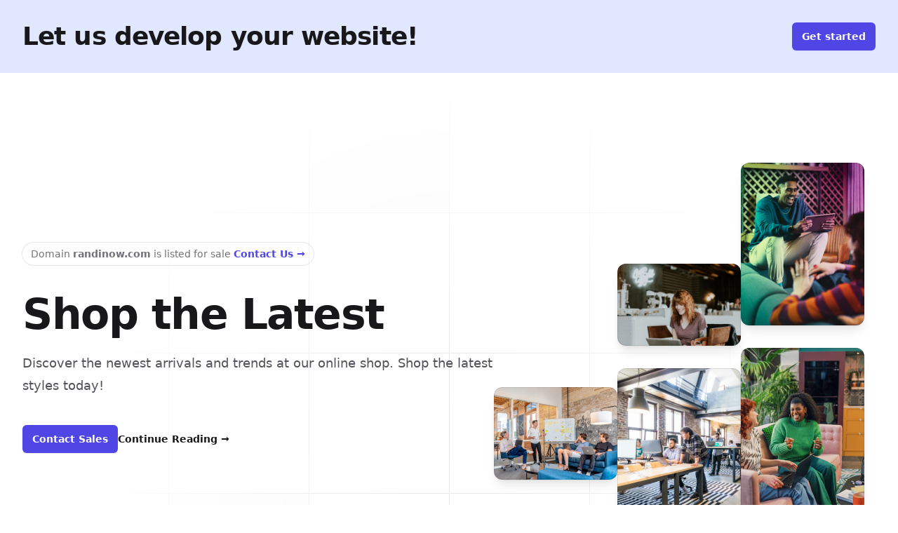

--- FILE ---
content_type: text/html; charset=UTF-8
request_url: http://randinow.com/
body_size: 8711
content:
<!DOCTYPE html>
<html lang="en">
    <head>
        <meta charset="utf-8">
        <meta name="viewport" content="width=device-width, initial-scale=1">

        <title>Randinow: Your Ultimate Destination for Trendy Fashion and Accessories</title>

                    <meta name="title" content="Randinow: Your Ultimate Destination for Trendy Fashion and Accessories" />
            <meta property="og:title" content="Randinow: Your Ultimate Destination for Trendy Fashion and Accessories" />
            <meta name="twitter:title" content="Randinow: Your Ultimate Destination for Trendy Fashion and Accessories">
        
                    <meta name="description" content="Shop the latest trends in fashion and accessories at Randinow - your ultimate destination for stylish and affordable pieces. Discover unique and on-trend items to elevate your wardrobe and stand out from the crowd!">
            <meta property="og:description" content="Shop the latest trends in fashion and accessories at Randinow - your ultimate destination for stylish and affordable pieces. Discover unique and on-trend items to elevate your wardrobe and stand out from the crowd!" />
            <meta name="twitter:description" content="Shop the latest trends in fashion and accessories at Randinow - your ultimate destination for stylish and affordable pieces. Discover unique and on-trend items to elevate your wardrobe and stand out from the crowd!">
        
                    <meta name="keywords" content="Randinow, trendy fashion, accessories, fashion store, online shopping, clothing, jewelry, handbags, footwear, on-trend styles, fashion accessories, stylish apparel, women&#039;s fashion, men&#039;s fashion, fashion trends, fashion accessories store.">
        
                    <link rel="canonical" href="http://randinow.com" />
            <meta property="og:url" content="http://randinow.com" />
            <meta property="twitter:url" content="http://randinow.com">
        
                    <meta property="og:image" content="https://images.unsplash.com/photo-1485217988980-11786ced9454?ixlib=rb-4.0.3&ixid=MnwxMjA3fDB8MHxwaG90by1wYWdlfHx8fGVufDB8fHx8&auto=format&fit=crop&h=528&q=80" />
            <meta property="og:image:alt" content="Randinow: Your Ultimate Destination for Trendy Fashion and Accessories" />
            <meta name="twitter:image" content="https://images.unsplash.com/photo-1485217988980-11786ced9454?ixlib=rb-4.0.3&ixid=MnwxMjA3fDB8MHxwaG90by1wYWdlfHx8fGVufDB8fHx8&auto=format&fit=crop&h=528&q=80">
        
        <link rel="icon" type="image/png" href="/images/logo.png">

        <!-- Google tag (gtag.js) -->
        <script async src="https://www.googletagmanager.com/gtag/js?id=G-S561JW2WQE"></script>
        <script>
        window.dataLayer = window.dataLayer || [];
        function gtag(){dataLayer.push(arguments);}
        gtag('js', new Date());

        gtag('config', 'G-S561JW2WQE');
        </script>

        <div wire:snapshot="{&quot;data&quot;:{&quot;isFilamentNotificationsComponent&quot;:true,&quot;notifications&quot;:[[],{&quot;class&quot;:&quot;Filament\\Notifications\\Collection&quot;,&quot;s&quot;:&quot;wrbl&quot;}]},&quot;memo&quot;:{&quot;id&quot;:&quot;f6QpqHZsOfYwKHgZ1TDz&quot;,&quot;name&quot;:&quot;notifications&quot;,&quot;path&quot;:&quot;\/&quot;,&quot;method&quot;:&quot;GET&quot;,&quot;children&quot;:[],&quot;scripts&quot;:[],&quot;assets&quot;:[],&quot;errors&quot;:[],&quot;locale&quot;:&quot;en&quot;},&quot;checksum&quot;:&quot;a665b491726af690eea39acf057ed0671ee634e9666dba4fbb3a1caa3f9eedac&quot;}" wire:effects="{&quot;listeners&quot;:[&quot;notificationsSent&quot;,&quot;notificationSent&quot;,&quot;notificationClosed&quot;]}" wire:id="f6QpqHZsOfYwKHgZ1TDz">
    <div
        class="fi-no pointer-events-none fixed inset-4 z-50 mx-auto flex gap-3 items-end flex-col-reverse justify-end"
        role="status"
    >
        <!--[if BLOCK]><![endif]--><!--[if ENDBLOCK]><![endif]-->
    </div>

    <!--[if BLOCK]><![endif]--><!--[if ENDBLOCK]><![endif]-->
</div>
        <link
            href="http://randinow.com/css/filament/forms/forms.css?v=3.3.37.0"
            rel="stylesheet"
            data-navigate-track
        />
                <link
            href="http://randinow.com/css/filament/support/support.css?v=3.3.37.0"
            rel="stylesheet"
            data-navigate-track
        />
    
<style>
    :root {
         --danger-50:254, 242, 242;  --danger-100:254, 226, 226;  --danger-200:254, 202, 202;  --danger-300:252, 165, 165;  --danger-400:248, 113, 113;  --danger-500:239, 68, 68;  --danger-600:220, 38, 38;  --danger-700:185, 28, 28;  --danger-800:153, 27, 27;  --danger-900:127, 29, 29;  --danger-950:69, 10, 10;  --gray-50:250, 250, 250;  --gray-100:244, 244, 245;  --gray-200:228, 228, 231;  --gray-300:212, 212, 216;  --gray-400:161, 161, 170;  --gray-500:113, 113, 122;  --gray-600:82, 82, 91;  --gray-700:63, 63, 70;  --gray-800:39, 39, 42;  --gray-900:24, 24, 27;  --gray-950:9, 9, 11;  --info-50:239, 246, 255;  --info-100:219, 234, 254;  --info-200:191, 219, 254;  --info-300:147, 197, 253;  --info-400:96, 165, 250;  --info-500:59, 130, 246;  --info-600:37, 99, 235;  --info-700:29, 78, 216;  --info-800:30, 64, 175;  --info-900:30, 58, 138;  --info-950:23, 37, 84;  --primary-50:255, 251, 235;  --primary-100:254, 243, 199;  --primary-200:253, 230, 138;  --primary-300:252, 211, 77;  --primary-400:251, 191, 36;  --primary-500:245, 158, 11;  --primary-600:217, 119, 6;  --primary-700:180, 83, 9;  --primary-800:146, 64, 14;  --primary-900:120, 53, 15;  --primary-950:69, 26, 3;  --success-50:240, 253, 244;  --success-100:220, 252, 231;  --success-200:187, 247, 208;  --success-300:134, 239, 172;  --success-400:74, 222, 128;  --success-500:34, 197, 94;  --success-600:22, 163, 74;  --success-700:21, 128, 61;  --success-800:22, 101, 52;  --success-900:20, 83, 45;  --success-950:5, 46, 22;  --warning-50:255, 251, 235;  --warning-100:254, 243, 199;  --warning-200:253, 230, 138;  --warning-300:252, 211, 77;  --warning-400:251, 191, 36;  --warning-500:245, 158, 11;  --warning-600:217, 119, 6;  --warning-700:180, 83, 9;  --warning-800:146, 64, 14;  --warning-900:120, 53, 15;  --warning-950:69, 26, 3;     }
</style>
        <!-- Livewire Styles --><style >[wire\:loading][wire\:loading], [wire\:loading\.delay][wire\:loading\.delay], [wire\:loading\.inline-block][wire\:loading\.inline-block], [wire\:loading\.inline][wire\:loading\.inline], [wire\:loading\.block][wire\:loading\.block], [wire\:loading\.flex][wire\:loading\.flex], [wire\:loading\.table][wire\:loading\.table], [wire\:loading\.grid][wire\:loading\.grid], [wire\:loading\.inline-flex][wire\:loading\.inline-flex] {display: none;}[wire\:loading\.delay\.none][wire\:loading\.delay\.none], [wire\:loading\.delay\.shortest][wire\:loading\.delay\.shortest], [wire\:loading\.delay\.shorter][wire\:loading\.delay\.shorter], [wire\:loading\.delay\.short][wire\:loading\.delay\.short], [wire\:loading\.delay\.default][wire\:loading\.delay\.default], [wire\:loading\.delay\.long][wire\:loading\.delay\.long], [wire\:loading\.delay\.longer][wire\:loading\.delay\.longer], [wire\:loading\.delay\.longest][wire\:loading\.delay\.longest] {display: none;}[wire\:offline][wire\:offline] {display: none;}[wire\:dirty]:not(textarea):not(input):not(select) {display: none;}:root {--livewire-progress-bar-color: #2299dd;}[x-cloak] {display: none !important;}[wire\:cloak] {display: none !important;}</style>
        <link rel="preload" as="style" href="http://randinow.com/build/assets/app-8628621f.css" /><link rel="stylesheet" href="http://randinow.com/build/assets/app-8628621f.css" data-navigate-track="reload" />    </head>
    <body class="antialiased min-h-screen flex flex-col justify-content">
        <div class="bg-indigo-100">
    <div class="mx-auto max-w-7xl px-6 py-8 lg:flex lg:items-center lg:justify-between lg:px-8">
      <h2 class="text-3xl font-bold tracking-tight text-gray-900 sm:text-4xl">Let us develop your website!</h2>
      <div class="mt-10 flex items-center gap-x-6 lg:mt-0 lg:flex-shrink-0">
        <a href="https://go2domainsales.com/contacts" class="rounded-md bg-indigo-600 px-3.5 py-2.5 text-sm font-semibold text-white shadow-sm hover:bg-indigo-500 focus-visible:outline focus-visible:outline-2 focus-visible:outline-offset-2 focus-visible:outline-indigo-600">Get started</a>
      </div>
    </div>
  </div>

  
    <div class="bg-white">
  <main>
    <div class="relative isolate">
      <svg class="absolute inset-x-0 top-0 -z-10 h-[64rem] w-full stroke-gray-200 [mask-image:radial-gradient(32rem_32rem_at_center,white,transparent)]" aria-hidden="true">
        <defs>
          <pattern id="1f932ae7-37de-4c0a-a8b0-a6e3b4d44b84" width="200" height="200" x="50%" y="-1" patternUnits="userSpaceOnUse">
            <path d="M.5 200V.5H200" fill="none" />
          </pattern>
        </defs>
        <svg x="50%" y="-1" class="overflow-visible fill-gray-50">
          <path d="M-200 0h201v201h-201Z M600 0h201v201h-201Z M-400 600h201v201h-201Z M200 800h201v201h-201Z" stroke-width="0" />
        </svg>
        <rect width="100%" height="100%" stroke-width="0" fill="url(#1f932ae7-37de-4c0a-a8b0-a6e3b4d44b84)" />
      </svg>
      <div class="absolute left-1/2 right-0 top-0 -z-10 -ml-24 transform-gpu overflow-hidden blur-3xl lg:ml-24 xl:ml-48" aria-hidden="true">
        <div class="aspect-[801/1036] w-[50.0625rem] bg-gradient-to-tr from-[#ff80b5] to-[#9089fc] opacity-30" style="clip-path: polygon(63.1% 29.5%, 100% 17.1%, 76.6% 3%, 48.4% 0%, 44.6% 4.7%, 54.5% 25.3%, 59.8% 49%, 55.2% 57.8%, 44.4% 57.2%, 27.8% 47.9%, 35.1% 81.5%, 0% 97.7%, 39.2% 100%, 35.2% 81.4%, 97.2% 52.8%, 63.1% 29.5%)"></div>
      </div>
      <div class="overflow-hidden">
        <div class="mx-auto max-w-7xl px-6 pb-32 pt-36 sm:pt-60 lg:px-8 lg:pt-32">
          <div class="mx-auto max-w-2xl gap-x-14 lg:mx-0 lg:flex lg:max-w-none lg:items-center">
            <div class="w-full max-w-xl lg:shrink-0 xl:max-w-2xl">
              <div class="hidden sm:mb-10 sm:flex">
                <div class="relative rounded-full px-3 py-1 text-sm leading-6 text-gray-500 ring-1 ring-gray-900/10 hover:ring-gray-900/20">
                  Domain <strong>randinow.com</strong> is listed for sale <a href="https://go2domainsales.com/domain/randinowcom" class="whitespace-nowrap font-semibold text-indigo-600"><span class="absolute inset-0" aria-hidden="true"></span>Contact Us <span aria-hidden="true">&rarr;</span></a>
                </div>
              </div>
              <h1 class="text-4xl font-bold tracking-tight text-gray-900 sm:text-6xl">Shop the Latest</h1>
              <p class="relative mt-6 text-lg leading-8 text-gray-600 sm:max-w-md lg:max-w-none">Discover the newest arrivals and trends at our online shop. Shop the latest styles today!</p>
              <div class="mt-10 flex items-center gap-x-6">
                <a href="https://go2domainsales.com/domain/randinowcom" title="Buy randinow.com domain name" target="_blank" class="rounded-md bg-indigo-600 px-3.5 py-2.5 text-sm font-semibold text-white shadow-sm hover:bg-indigo-500 focus-visible:outline focus-visible:outline-2 focus-visible:outline-offset-2 focus-visible:outline-indigo-600">
                  Contact Sales
                </a>
                <a href="#ideas" class="text-sm font-semibold leading-6 text-gray-900">Continue Reading <span aria-hidden="true">→</span></a>
              </div>
            </div>
            <div class="mt-14 flex justify-end gap-8 sm:-mt-44 sm:justify-start sm:pl-20 lg:mt-0 lg:pl-0">
              <div class="ml-auto w-44 flex-none space-y-8 pt-32 sm:ml-0 sm:pt-80 lg:order-last lg:pt-36 xl:order-none xl:pt-80">
                <div class="relative">
                  <img src="https://images.unsplash.com/photo-1557804506-669a67965ba0?ixlib=rb-4.0.3&ixid=MnwxMjA3fDB8MHxwaG90by1wYWdlfHx8fGVufDB8fHx8&auto=format&fit=crop&h=528&q=80" alt="" class="aspect-[2/3] w-full rounded-xl bg-gray-900/5 object-cover shadow-lg">
                  <div class="pointer-events-none absolute inset-0 rounded-xl ring-1 ring-inset ring-gray-900/10"></div>
                </div>
              </div>
              <div class="mr-auto w-44 flex-none space-y-8 sm:mr-0 sm:pt-52 lg:pt-36">
                <div class="relative">
                  <img src="https://images.unsplash.com/photo-1485217988980-11786ced9454?ixlib=rb-4.0.3&ixid=MnwxMjA3fDB8MHxwaG90by1wYWdlfHx8fGVufDB8fHx8&auto=format&fit=crop&h=528&q=80" alt="" class="aspect-[2/3] w-full rounded-xl bg-gray-900/5 object-cover shadow-lg">
                  <div class="pointer-events-none absolute inset-0 rounded-xl ring-1 ring-inset ring-gray-900/10"></div>
                </div>
                <div class="relative">
                  <img src="https://images.unsplash.com/photo-1559136555-9303baea8ebd?ixlib=rb-4.0.3&ixid=MnwxMjA3fDB8MHxwaG90by1wYWdlfHx8fGVufDB8fHx8&auto=format&fit=crop&crop=focalpoint&fp-x=.4&w=396&h=528&q=80" alt="" class="aspect-[2/3] w-full rounded-xl bg-gray-900/5 object-cover shadow-lg">
                  <div class="pointer-events-none absolute inset-0 rounded-xl ring-1 ring-inset ring-gray-900/10"></div>
                </div>
              </div>
              <div class="w-44 flex-none space-y-8 pt-32 sm:pt-0">
                <div class="relative">
                  <img src="https://images.unsplash.com/photo-1670272504528-790c24957dda?ixlib=rb-4.0.3&ixid=MnwxMjA3fDF8MHxwaG90by1wYWdlfHx8fGVufDB8fHx8&auto=format&fit=crop&crop=left&w=400&h=528&q=80" alt="" class="aspect-[2/3] w-full rounded-xl bg-gray-900/5 object-cover shadow-lg">
                  <div class="pointer-events-none absolute inset-0 rounded-xl ring-1 ring-inset ring-gray-900/10"></div>
                </div>
                <div class="relative">
                  <img src="https://images.unsplash.com/photo-1670272505284-8faba1c31f7d?ixlib=rb-4.0.3&ixid=MnwxMjA3fDF8MHxwaG90by1wYWdlfHx8fGVufDB8fHx8&auto=format&fit=crop&h=528&q=80" alt="" class="aspect-[2/3] w-full rounded-xl bg-gray-900/5 object-cover shadow-lg">
                  <div class="pointer-events-none absolute inset-0 rounded-xl ring-1 ring-inset ring-gray-900/10"></div>
                </div>
              </div>
            </div>
          </div>
        </div>
      </div>
    </div>
  </main>
</div>

    <div id="ideas" class="relative isolate overflow-hidden shadow-inner bg-sky-50 py-24 sm:py-32">
  <div class="absolute -top-80 left-[max(6rem,33%)] -z-10 transform-gpu blur-3xl sm:left-1/2 md:top-20 lg:ml-20 xl:top-3 xl:ml-56" aria-hidden="true">
    <div class="aspect-[801/1036] w-[50.0625rem] bg-gradient-to-tr from-[#ff80b5] to-[#9089fc] opacity-30" style="clip-path: polygon(63.1% 29.6%, 100% 17.2%, 76.7% 3.1%, 48.4% 0.1%, 44.6% 4.8%, 54.5% 25.4%, 59.8% 49.1%, 55.3% 57.9%, 44.5% 57.3%, 27.8% 48%, 35.1% 81.6%, 0% 97.8%, 39.3% 100%, 35.3% 81.5%, 97.2% 52.8%, 63.1% 29.6%)"></div>
  </div>
  <div class="mx-auto max-w-7xl px-6 lg:px-8">
    <div class="mx-auto max-w-2xl lg:mx-0">
      <p class="text-lg font-semibold leading-8 tracking-tight text-indigo-600">Trendy fashion and accessories shopping and information.</p>
      <h2 class="mt-2 text-3xl font-bold tracking-tight text-gray-900 sm:text-4xl">Ideas for the randinow.com website.</h2>
      <p class="mt-6 text-xl leading-8 text-gray-700">
        With the potential for high profits in online business and a variety of ideas for your website, buying randinow.com is a smart investment for your future success.
      </p>
      <h3 class="mt-16 text-2xl font-bold tracking-tight text-gray-900">
        Here are some of ideas for your website on randinow.com
      </h3>
    </div>
    <div class="mx-auto mt-16 grid max-w-2xl grid-cols-1 gap-x-8 gap-y-16 lg:mx-0 lg:mt-10 lg:max-w-none lg:grid-cols-12">
      <div class="relative lg:order-last lg:col-span-5">
        <svg class="absolute -top-[40rem] left-1 -z-10 h-[64rem] w-[175.5rem] -translate-x-1/2 stroke-gray-900/10 [mask-image:radial-gradient(64rem_64rem_at_111.5rem_0%,white,transparent)]" aria-hidden="true">
          <defs>
            <pattern id="e87443c8-56e4-4c20-9111-55b82fa704e3" width="200" height="200" patternUnits="userSpaceOnUse">
              <path d="M0.5 0V200M200 0.5L0 0.499983" />
            </pattern>
          </defs>
          <rect width="100%" height="100%" stroke-width="0" fill="url(#e87443c8-56e4-4c20-9111-55b82fa704e3)" />
        </svg>
        <figure class="border-l border-indigo-600 pl-8">
          <blockquote class="text-xl font-semibold leading-8 tracking-tight text-gray-900">
            <p>“Our mission at Randinow.com is to provide a platform for people to connect with random individuals worldwide, fostering diverse and unpredictable interactions. We aim to break down barriers and spark meaningful conversations, ultimately promoting unity and understanding among different cultures and communities.”</p>
          </blockquote>
          <figcaption class="mt-8 flex gap-x-4">
            <img src="https://images.unsplash.com/photo-1502685104226-ee32379fefbe?ixlib=rb-1.2.1&ixid=eyJhcHBfaWQiOjEyMDd9&auto=format&fit=facearea&facepad=2&w=256&h=256&q=80" alt="" class="mt-1 h-10 w-10 flex-none rounded-full bg-gray-50">
            <div class="text-sm leading-6">
              <div class="font-semibold text-gray-900">Dylan Parker</div>
              <div class="text-gray-600">Head of Domain Acquisitions</div>
            </div>
          </figcaption>
        </figure>
      </div>
      <div class="max-w-xl text-base leading-7 text-gray-700 lg:col-span-7">
        <ul role="list" class="mt-8 max-w-xl space-y-8 text-gray-600">
                      <li class="flex gap-x-3">
              <svg class="mt-1 h-5 w-5 flex-none text-indigo-600" viewBox="0 0 20 20" fill="currentColor" aria-hidden="true">
                <path fill-rule="evenodd" d="M5.5 17a4.5 4.5 0 01-1.44-8.765 4.5 4.5 0 018.302-3.046 3.5 3.5 0 014.504 4.272A4 4 0 0115 17H5.5zm3.75-2.75a.75.75 0 001.5 0V9.66l1.95 2.1a.75.75 0 101.1-1.02l-3.25-3.5a.75.75 0 00-1.1 0l-3.25 3.5a.75.75 0 101.1 1.02l1.95-2.1v4.59z" clip-rule="evenodd" />
              </svg>
              <span>
                <strong class="font-semibold text-gray-900">
                  Personalized health and fitness resources.
                </strong>
                <br>
                <span>A platform where users can generate random workout routines, meal plans, and wellness tips to keep their health and fitness regimen exciting and dynamic.</span>
              </span>
            </li>
                      <li class="flex gap-x-3">
              <svg class="mt-1 h-5 w-5 flex-none text-indigo-600" viewBox="0 0 20 20" fill="currentColor" aria-hidden="true">
                <path fill-rule="evenodd" d="M5.5 17a4.5 4.5 0 01-1.44-8.765 4.5 4.5 0 018.302-3.046 3.5 3.5 0 014.504 4.272A4 4 0 0115 17H5.5zm3.75-2.75a.75.75 0 001.5 0V9.66l1.95 2.1a.75.75 0 101.1-1.02l-3.25-3.5a.75.75 0 00-1.1 0l-3.25 3.5a.75.75 0 101.1 1.02l1.95-2.1v4.59z" clip-rule="evenodd" />
              </svg>
              <span>
                <strong class="font-semibold text-gray-900">
                  Interactive random selection game site.
                </strong>
                <br>
                <span>An interactive game site where visitors can play random selection games like roulette, dice, and card games for fun and entertainment.</span>
              </span>
            </li>
                      <li class="flex gap-x-3">
              <svg class="mt-1 h-5 w-5 flex-none text-indigo-600" viewBox="0 0 20 20" fill="currentColor" aria-hidden="true">
                <path fill-rule="evenodd" d="M5.5 17a4.5 4.5 0 01-1.44-8.765 4.5 4.5 0 018.302-3.046 3.5 3.5 0 014.504 4.272A4 4 0 0115 17H5.5zm3.75-2.75a.75.75 0 001.5 0V9.66l1.95 2.1a.75.75 0 101.1-1.02l-3.25-3.5a.75.75 0 00-1.1 0l-3.25 3.5a.75.75 0 101.1 1.02l1.95-2.1v4.59z" clip-rule="evenodd" />
              </svg>
              <span>
                <strong class="font-semibold text-gray-900">
                  Creative problem-solving tool with prompts.
                </strong>
                <br>
                <span>A virtual brainstorming tool that provides users with random prompts and suggestions to inspire creativity and problem-solving in various fields.</span>
              </span>
            </li>
                      <li class="flex gap-x-3">
              <svg class="mt-1 h-5 w-5 flex-none text-indigo-600" viewBox="0 0 20 20" fill="currentColor" aria-hidden="true">
                <path fill-rule="evenodd" d="M5.5 17a4.5 4.5 0 01-1.44-8.765 4.5 4.5 0 018.302-3.046 3.5 3.5 0 014.504 4.272A4 4 0 0115 17H5.5zm3.75-2.75a.75.75 0 001.5 0V9.66l1.95 2.1a.75.75 0 101.1-1.02l-3.25-3.5a.75.75 0 00-1.1 0l-3.25 3.5a.75.75 0 101.1 1.02l1.95-2.1v4.59z" clip-rule="evenodd" />
              </svg>
              <span>
                <strong class="font-semibold text-gray-900">
                  Random travel destination generator.
                </strong>
                <br>
                <span>A random travel destination generator website that suggests off-the-beaten-path and unique vacation spots based on user preferences and budget constraints.</span>
              </span>
            </li>
                      <li class="flex gap-x-3">
              <svg class="mt-1 h-5 w-5 flex-none text-indigo-600" viewBox="0 0 20 20" fill="currentColor" aria-hidden="true">
                <path fill-rule="evenodd" d="M5.5 17a4.5 4.5 0 01-1.44-8.765 4.5 4.5 0 018.302-3.046 3.5 3.5 0 014.504 4.272A4 4 0 0115 17H5.5zm3.75-2.75a.75.75 0 001.5 0V9.66l1.95 2.1a.75.75 0 101.1-1.02l-3.25-3.5a.75.75 0 00-1.1 0l-3.25 3.5a.75.75 0 101.1 1.02l1.95-2.1v4.59z" clip-rule="evenodd" />
              </svg>
              <span>
                <strong class="font-semibold text-gray-900">
                  Kindness sharing and inspiration platform.
                </strong>
                <br>
                <span>A community-driven platform where users can submit random acts of kindness they have experienced or performed, spreading positivity and encouraging altruistic behavior.</span>
              </span>
            </li>
                  </ul>
        <h2 class="mt-16 text-2xl font-bold tracking-tight text-gray-900">Want to buy or develop the randinow.com website?</h2>
        <p class="mt-6">Having your own dedicated domain name like randinow.com gives your business a professional image and increases its credibility. A website on this domain can showcase your products, services, and brand in a more memorable and unique way, attracting more customers and increasing your online presence. Don&#039;t miss the opportunity to secure the randinow.com domain name and take your business to the next level!</p>
        <div class="mt-10 flex">
          <a href="https://go2domainsales.com/domain/randinowcom" title="Buy randinow.com domain name" target="_blank" class="rounded-md bg-indigo-600 px-3.5 py-2.5 text-sm font-semibold text-white shadow-sm hover:bg-indigo-500 focus-visible:outline focus-visible:outline-2 focus-visible:outline-offset-2 focus-visible:outline-indigo-600">
            Contact Sales
          </a>
        </div>
      </div>
    </div>
  </div>
</div>

    <div class="relative isolate overflow-hidden bg-gray-900">
  <div class="px-6 py-24 sm:px-6 sm:py-32 lg:px-8">
    <div class="mx-auto max-w-2xl text-center">
      <h2 class="text-3xl font-bold tracking-tight text-white sm:text-4xl">Unlock Your Online Potential!</h2>
      <p class="mx-auto mt-6 max-w-xl text-lg leading-8 text-gray-300">Secure Your Domain Name and Build Your Dream Website Today</p>
      <div class="mt-10 flex items-center justify-center gap-x-6">
        <a href="https://go2domainsales.com/domain/randinowcom/offer" title="Buy randinow.com domain name" target="_blank" class="rounded-md bg-white px-3.5 py-2.5 text-sm font-semibold text-gray-900 shadow-sm hover:bg-gray-100 focus-visible:outline focus-visible:outline-2 focus-visible:outline-offset-2 focus-visible:outline-white">
          Make offer <span class="sr-only">to buy about randinow.com</span>
        </a>
        <a href="#questions-and-answers" class="text-sm font-semibold leading-6 text-white">
          Continue reading <span aria-hidden="true">→</span>
        </a>
      </div>
    </div>
  </div>
  <svg viewBox="0 0 1024 1024" class="absolute left-1/2 top-1/2 -z-10 h-[64rem] w-[64rem] -translate-x-1/2 [mask-image:radial-gradient(closest-side,white,transparent)]" aria-hidden="true">
    <circle cx="512" cy="512" r="512" fill="url(#8d958450-c69f-4251-94bc-4e091a323369)" fill-opacity="0.7" />
    <defs>
      <radialGradient id="8d958450-c69f-4251-94bc-4e091a323369">
        <stop stop-color="#7775D6" />
        <stop offset="1" stop-color="#E935C1" />
      </radialGradient>
    </defs>
  </svg>
</div>

    <div class="bg-slate-50 shadow-inner" id="questions-and-answers">
  <div class="mx-auto max-w-7xl px-6 py-24 sm:py-32 lg:px-8 lg:py-40">
    <div class="mx-auto max-w-4xl">
      <h2 class="text-4xl font-bold leading-10 tracking-tight text-gray-900">Trendy Fashion And Accessories Shopping And Information. Questions and answers</h2>
      <p class="relative mt-6 text-lg text-gray-600">Frequently asked questions about Trendy fashion and accessories shopping and information..</p>
                        <div class="mt-16">
            <h3 class="text-xl font-bold leading-10 tracking-tight text-gray-900">
              What are the current fashion trends for this season?
            </h3>
            <div class="prose mt-6 max-w-full">
              <p>Some of the current fashion trends for this season include oversized blazers, bold and vibrant colors, 90's-inspired fashion such as slip dresses and combat boots, eco-friendly and sustainable fashion choices, and statement accessories like chunky chain necklaces and colorful handbags. Animal prints, particularly leopard print, are also popular for adding a touch of boldness to outfits.</p>

            </div>
          </div>
                                <div class="mt-16">
            <h3 class="text-xl font-bold leading-10 tracking-tight text-gray-900">
              How can I stay updated on the latest fashion and accessory releases?
            </h3>
            <div class="prose mt-6 max-w-full">
              <ol>
<li>Follow fashion bloggers and influencers on social media platforms like Instagram for real-time updates on the latest trends and releases.</li>
<li>Subscribe to fashion magazines or online newsletters that provide updates on upcoming collections and releases from popular designers and brands.</li>
<li>Regularly check fashion websites and online retailers for new product releases and updates on current trends.</li>
<li>Attend fashion events, such as Fashion Week or local designer showcases, to see the latest collections firsthand and get a sneak peek at upcoming releases.</li>
<li>Join fashion-focused online communities or forums where members share news, updates, and recommendations on the latest fashion and accessory releases.</li>
</ol>

            </div>
          </div>
                                <div class="mt-16">
            <h3 class="text-xl font-bold leading-10 tracking-tight text-gray-900">
              Where are the best places to shop for trendy fashion and accessories?
            </h3>
            <div class="prose mt-6 max-w-full">
              <p>Some of the best places to shop for trendy fashion and accessories include:</p>
<ol>
<li>Urban Outfitters - Known for its unique and eclectic style, Urban Outfitters offers a wide range of trendy clothing and accessories for both men and women.</li>
<li>Zara - With its fast-fashion approach, Zara is a great option for staying up-to-date on the latest trends at an affordable price.</li>
<li>H&amp;M - Another fast-fashion retailer, H&amp;M carries a variety of trendy clothing and accessories for all ages and styles.</li>
<li>ASOS - This online retailer offers a vast selection of trendy fashion and accessories from both established and up-and-coming brands, making it a go-to destination for the latest styles.</li>
</ol>

            </div>
          </div>
                                <div class="mt-16">
            <h3 class="text-xl font-bold leading-10 tracking-tight text-gray-900">
              How can I incorporate trendy pieces into my existing wardrobe?
            </h3>
            <div class="prose mt-6 max-w-full">
              <p>To incorporate trendy pieces into your existing wardrobe, focus on adding statement pieces like animal print clothing or neon accessories that can easily be mixed and matched with your basics. Try layering trendy items with your classic pieces to create a modern and updated look. Consider adding trendy colors or patterns that complement your existing wardrobe palette to ensure cohesion. Look for versatile trendy items that can be styled in multiple ways, making them easy to integrate into your everyday outfits. Lastly, have fun experimenting with new trends while staying true to your personal style.</p>

            </div>
          </div>
                                <div class="mt-16">
            <h3 class="text-xl font-bold leading-10 tracking-tight text-gray-900">
              Are there any fashion and accessory subscription services available for regular updates?
            </h3>
            <div class="prose mt-6 max-w-full">
              <p>Yes, there are multiple fashion and accessory subscription services that offer regular updates, such as Stitch Fix, Rent the Runway, FabFitFun, Birchbox, and Rocksbox. These services typically send curated items based on your style preferences and allow you to update your preferences regularly to ensure personalized selections. Subscribers can receive new clothing, accessories, beauty products, and jewelry on a regular basis, making it easy to stay current with the latest trends.</p>

            </div>
          </div>
                  </div>
  </div>
</div>
    <div class="bg-indigo-100">
  <div class="mx-auto max-w-7xl px-6 py-24 sm:py-32 lg:flex lg:items-center lg:justify-between lg:px-8">
    <h2 class="text-3xl font-bold tracking-tight text-gray-900 sm:text-4xl">Ready to Make Your Ideas a Reality?<br>Reach Out to Us!</h2>
    <div class="mt-10 flex items-center gap-x-6 lg:mt-0 lg:flex-shrink-0">
      <a href="https://go2domainsales.com/domain/randinowcom/offer" title="Buy randinow.com domain name" target="_blank" class="rounded-md bg-indigo-600 px-3.5 py-2.5 text-sm font-semibold text-white shadow-sm hover:bg-indigo-500 focus-visible:outline focus-visible:outline-2 focus-visible:outline-offset-2 focus-visible:outline-indigo-600">Make Offer</a>
      <a href="https://go2domainsales.com/domain/randinowcom" title="Buy randinow.com domain name" target="_blank" class="text-sm font-semibold leading-6 text-gray-900">Learn more about randinow.com <span aria-hidden="true">→</span></a>
    </div>
  </div>
</div>
    <div class="bg-indigo-50 py-12 sm:py-18">
  <div
    class="mx-auto max-w-7xl px-6 lg:px-8"
    x-data="{
      data: {},
      loaded: false,
      init(){
        fetch('https://go2domainsales.com/domain/randinowcom/info').then(res => res.json()).then(data => {
          this.loaded = true
          this.data = data
        })
      }
    }"
  >

    <div class="flex flex-col gap-y-4 lg:grid grid-cols-12 items-center mx-auto max-w-lg sm:max-w-xl lg:mx-0 lg:max-w-none">
      <div class="col-span-2 w-full">
        <a href="https://go2domainsales.com">
          <img
            src="https://go2domainsales.com/domain/randinowcom/counter-logo"
            alt="Go2DomainSales - Premium Domains for sale!"
            class="h-16"
          >
        </a>
      </div>
      <div class="col-span-3 w-full">
        <div class="text-sm text-gray-600 mb-2">
          <a href="https://go2domainsales.com/domain/randinowcom">
            Randinow.com is listed for sale on Go2DomainSales
          </a>
        </div>
      </div>
      <div class="col-span-2 w-full flex gap-x-2 items-center" x-show="loaded">
        <div x-show="data.price && data.sale">
          <span x-money.en-US.USD.decimal="data.sale" class="font-semibold">$99.99</span>
          <span x-money.en-US.USD.decimal="data.price" class="text-gray-400 line-through text-sm">$199.99</span>
        </div>
        <div x-show="data.price && !data.sale">
          <span x-money.en-US.USD.decimal="data.price" class="font-semibold">$99.99</span>
        </div>
      </div>
      <div class="col-span-2 w-full items-center" x-show="loaded">
        <a
          href="https://go2domainsales.com/domain/randinowcom/offer"
          title="Buy randinow.com domain name" target="_blank"
          class="inline-block rounded-md bg-indigo-600 px-3.5 py-2.5 text-sm font-semibold text-white shadow-sm hover:bg-indigo-500 focus-visible:outline focus-visible:outline-2 focus-visible:outline-offset-2 focus-visible:outline-indigo-600"
        >
          Make Offer
        </a>
      </div>
      <div class="col-span-3 w-full text-sm text-gray-600" x-show="loaded">
        <p class="mb-2">
          Randinow.com website statistics:
        </p>
        <p>
          Views today / week / total:<br>
          <span x-text="data.today">...</span> / <span x-text="data.week">...</span> / <span x-text="data.total">...</span><br>
        </p>
      </div>
    </div>
  </div>
</div>

        <link rel="modulepreload" href="http://randinow.com/build/assets/app-4ed993c7.js" /><script type="module" src="http://randinow.com/build/assets/app-4ed993c7.js" data-navigate-track="reload"></script>        <script src="/livewire/livewire.min.js?id=df3a17f2"   data-csrf="TfCIezteGYZ1mhkDHghBhD75IpMm635yuE0ugYqb" data-update-uri="/livewire/update" data-navigate-once="true"></script>
        <script>
        window.filamentData = []    </script>

            
            <script
                src="http://randinow.com/js/filament/notifications/notifications.js?v=3.3.37.0"
                
                
                
                
                
                
            ></script>
        
                
            <script
                src="http://randinow.com/js/filament/support/support.js?v=3.3.37.0"
                
                
                
                
                
                
            ></script>
        
    
<style>
    :root {
            }
</style>
    </body>
</html>
